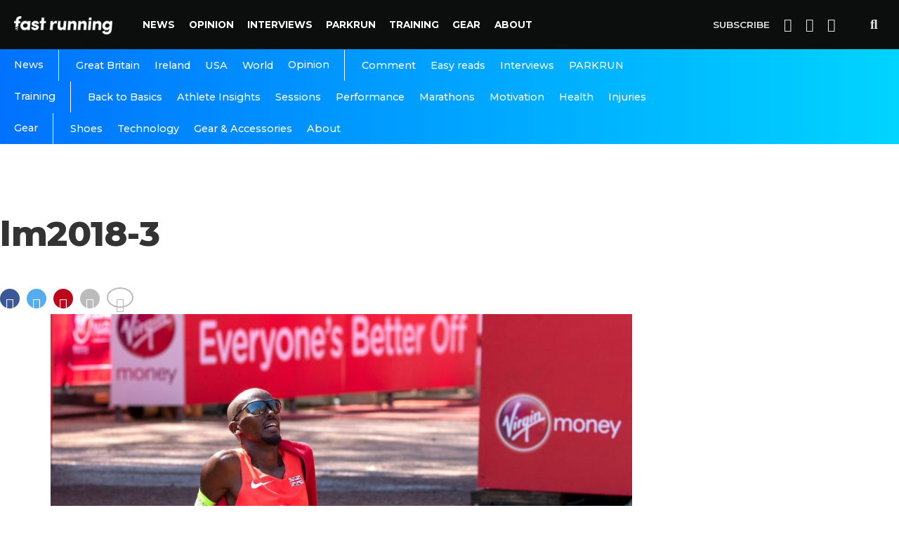

--- FILE ---
content_type: text/html; charset=utf-8
request_url: https://www.google.com/recaptcha/api2/aframe
body_size: 265
content:
<!DOCTYPE HTML><html><head><meta http-equiv="content-type" content="text/html; charset=UTF-8"></head><body><script nonce="e0HdOcfdw0Ve7nW4DI4-rA">/** Anti-fraud and anti-abuse applications only. See google.com/recaptcha */ try{var clients={'sodar':'https://pagead2.googlesyndication.com/pagead/sodar?'};window.addEventListener("message",function(a){try{if(a.source===window.parent){var b=JSON.parse(a.data);var c=clients[b['id']];if(c){var d=document.createElement('img');d.src=c+b['params']+'&rc='+(localStorage.getItem("rc::a")?sessionStorage.getItem("rc::b"):"");window.document.body.appendChild(d);sessionStorage.setItem("rc::e",parseInt(sessionStorage.getItem("rc::e")||0)+1);localStorage.setItem("rc::h",'1769037444609');}}}catch(b){}});window.parent.postMessage("_grecaptcha_ready", "*");}catch(b){}</script></body></html>